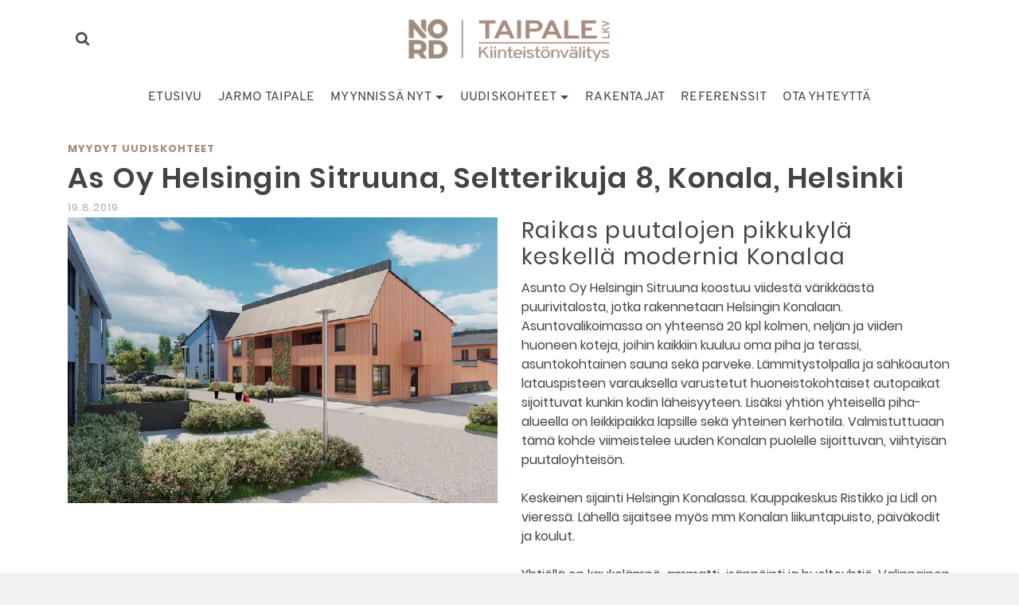

--- FILE ---
content_type: text/html; charset=UTF-8
request_url: https://taipalelkv.fi/as-oy-helsingin-sitruuna-seltterikuja-8-konala-helsinki/
body_size: 17168
content:
<!DOCTYPE html>
<html class="no-js" dir="ltr" lang="fi" itemtype="https://schema.org/Blog" itemscope>
<head>
	<meta charset="UTF-8">
	<link rel="profile" href="https://gmpg.org/xfn/11">
	<meta name="viewport" content="width=device-width, initial-scale=1.0">
	<meta http-equiv="X-UA-Compatible" content="IE=edge">
	<script>(function(html){html.className = html.className.replace(/\bno-js\b/,'js')})(document.documentElement);</script>
<title>As Oy Helsingin Sitruuna, Seltterikuja 8, Konala, Helsinki | Kiinteistönvälitys Taipale LKV</title>
	<style>img:is([sizes="auto" i], [sizes^="auto," i]) { contain-intrinsic-size: 3000px 1500px }</style>
	
		<!-- All in One SEO 4.9.3 - aioseo.com -->
	<meta name="description" content="Yhtiö koostuu viidestä värikkäästä puurivitalosta, jotka rakennetaan Helsingin Konalaan. Kauppakeskus Ristikko ja Lidl on vieressä." />
	<meta name="robots" content="max-image-preview:large" />
	<meta name="author" content="Anu"/>
	<meta name="keywords" content="helsinki,konala,rivitalo" />
	<link rel="canonical" href="https://taipalelkv.fi/as-oy-helsingin-sitruuna-seltterikuja-8-konala-helsinki/" />
	<meta name="generator" content="All in One SEO (AIOSEO) 4.9.3" />
		<meta property="og:locale" content="fi_FI" />
		<meta property="og:site_name" content="Kiinteistönvälitys Taipale LKV | Vastuullista välittämistä" />
		<meta property="og:type" content="article" />
		<meta property="og:title" content="As Oy Helsingin Sitruuna, Seltterikuja 8, Konala, Helsinki | Kiinteistönvälitys Taipale LKV" />
		<meta property="og:description" content="Yhtiö koostuu viidestä värikkäästä puurivitalosta, jotka rakennetaan Helsingin Konalaan. Kauppakeskus Ristikko ja Lidl on vieressä." />
		<meta property="og:url" content="https://taipalelkv.fi/as-oy-helsingin-sitruuna-seltterikuja-8-konala-helsinki/" />
		<meta property="og:image" content="https://taipalelkv.fi/wp-content/uploads/2019/08/sitruuna-ak.jpg" />
		<meta property="og:image:secure_url" content="https://taipalelkv.fi/wp-content/uploads/2019/08/sitruuna-ak.jpg" />
		<meta property="og:image:width" content="800" />
		<meta property="og:image:height" content="532" />
		<meta property="article:published_time" content="2019-08-19T10:11:24+00:00" />
		<meta property="article:modified_time" content="2021-09-21T11:32:48+00:00" />
		<meta name="twitter:card" content="summary" />
		<meta name="twitter:title" content="As Oy Helsingin Sitruuna, Seltterikuja 8, Konala, Helsinki | Kiinteistönvälitys Taipale LKV" />
		<meta name="twitter:description" content="Yhtiö koostuu viidestä värikkäästä puurivitalosta, jotka rakennetaan Helsingin Konalaan. Kauppakeskus Ristikko ja Lidl on vieressä." />
		<meta name="twitter:image" content="https://taipalelkv.fi/wp-content/uploads/2019/08/sitruuna-ak.jpg" />
		<script type="application/ld+json" class="aioseo-schema">
			{"@context":"https:\/\/schema.org","@graph":[{"@type":"Article","@id":"https:\/\/taipalelkv.fi\/as-oy-helsingin-sitruuna-seltterikuja-8-konala-helsinki\/#article","name":"As Oy Helsingin Sitruuna, Seltterikuja 8, Konala, Helsinki | Kiinteist\u00f6nv\u00e4litys Taipale LKV","headline":"As Oy Helsingin Sitruuna, Seltterikuja 8, Konala, Helsinki","author":{"@id":"https:\/\/taipalelkv.fi\/author\/taipadm2\/#author"},"publisher":{"@id":"https:\/\/taipalelkv.fi\/#organization"},"image":{"@type":"ImageObject","url":"https:\/\/taipalelkv.fi\/wp-content\/uploads\/2019\/08\/sitruuna-ak.jpg","width":800,"height":532,"caption":"As Oy Helsingin Sitruuna Konala Helsinki"},"datePublished":"2019-08-19T13:11:24+03:00","dateModified":"2021-09-21T14:32:48+03:00","inLanguage":"fi","mainEntityOfPage":{"@id":"https:\/\/taipalelkv.fi\/as-oy-helsingin-sitruuna-seltterikuja-8-konala-helsinki\/#webpage"},"isPartOf":{"@id":"https:\/\/taipalelkv.fi\/as-oy-helsingin-sitruuna-seltterikuja-8-konala-helsinki\/#webpage"},"articleSection":"Myydyt uudiskohteet, helsinki, konala, rivitalo"},{"@type":"BreadcrumbList","@id":"https:\/\/taipalelkv.fi\/as-oy-helsingin-sitruuna-seltterikuja-8-konala-helsinki\/#breadcrumblist","itemListElement":[{"@type":"ListItem","@id":"https:\/\/taipalelkv.fi#listItem","position":1,"name":"Home","item":"https:\/\/taipalelkv.fi","nextItem":{"@type":"ListItem","@id":"https:\/\/taipalelkv.fi\/category\/myydyt_uudiskohteet\/#listItem","name":"Myydyt uudiskohteet"}},{"@type":"ListItem","@id":"https:\/\/taipalelkv.fi\/category\/myydyt_uudiskohteet\/#listItem","position":2,"name":"Myydyt uudiskohteet","item":"https:\/\/taipalelkv.fi\/category\/myydyt_uudiskohteet\/","nextItem":{"@type":"ListItem","@id":"https:\/\/taipalelkv.fi\/as-oy-helsingin-sitruuna-seltterikuja-8-konala-helsinki\/#listItem","name":"As Oy Helsingin Sitruuna, Seltterikuja 8, Konala, Helsinki"},"previousItem":{"@type":"ListItem","@id":"https:\/\/taipalelkv.fi#listItem","name":"Home"}},{"@type":"ListItem","@id":"https:\/\/taipalelkv.fi\/as-oy-helsingin-sitruuna-seltterikuja-8-konala-helsinki\/#listItem","position":3,"name":"As Oy Helsingin Sitruuna, Seltterikuja 8, Konala, Helsinki","previousItem":{"@type":"ListItem","@id":"https:\/\/taipalelkv.fi\/category\/myydyt_uudiskohteet\/#listItem","name":"Myydyt uudiskohteet"}}]},{"@type":"Organization","@id":"https:\/\/taipalelkv.fi\/#organization","name":"Taipale LKV Oy I HUOM!","description":"Vastuullista v\u00e4litt\u00e4mist\u00e4","url":"https:\/\/taipalelkv.fi\/","telephone":"+358408297171","logo":{"@type":"ImageObject","url":"https:\/\/taipalelkv.fi\/wp-content\/uploads\/2017\/10\/Huom_Taipale_mv_600px.png","@id":"https:\/\/taipalelkv.fi\/as-oy-helsingin-sitruuna-seltterikuja-8-konala-helsinki\/#organizationLogo"},"image":{"@id":"https:\/\/taipalelkv.fi\/as-oy-helsingin-sitruuna-seltterikuja-8-konala-helsinki\/#organizationLogo"}},{"@type":"Person","@id":"https:\/\/taipalelkv.fi\/author\/taipadm2\/#author","url":"https:\/\/taipalelkv.fi\/author\/taipadm2\/","name":"Anu","image":{"@type":"ImageObject","@id":"https:\/\/taipalelkv.fi\/as-oy-helsingin-sitruuna-seltterikuja-8-konala-helsinki\/#authorImage","url":"https:\/\/secure.gravatar.com\/avatar\/6c117ad635fc3e142e6e984ef0498004?s=96&d=mm&r=g","width":96,"height":96,"caption":"Anu"}},{"@type":"WebPage","@id":"https:\/\/taipalelkv.fi\/as-oy-helsingin-sitruuna-seltterikuja-8-konala-helsinki\/#webpage","url":"https:\/\/taipalelkv.fi\/as-oy-helsingin-sitruuna-seltterikuja-8-konala-helsinki\/","name":"As Oy Helsingin Sitruuna, Seltterikuja 8, Konala, Helsinki | Kiinteist\u00f6nv\u00e4litys Taipale LKV","description":"Yhti\u00f6 koostuu viidest\u00e4 v\u00e4rikk\u00e4\u00e4st\u00e4 puurivitalosta, jotka rakennetaan Helsingin Konalaan. Kauppakeskus Ristikko ja Lidl on vieress\u00e4.","inLanguage":"fi","isPartOf":{"@id":"https:\/\/taipalelkv.fi\/#website"},"breadcrumb":{"@id":"https:\/\/taipalelkv.fi\/as-oy-helsingin-sitruuna-seltterikuja-8-konala-helsinki\/#breadcrumblist"},"author":{"@id":"https:\/\/taipalelkv.fi\/author\/taipadm2\/#author"},"creator":{"@id":"https:\/\/taipalelkv.fi\/author\/taipadm2\/#author"},"image":{"@type":"ImageObject","url":"https:\/\/taipalelkv.fi\/wp-content\/uploads\/2019\/08\/sitruuna-ak.jpg","@id":"https:\/\/taipalelkv.fi\/as-oy-helsingin-sitruuna-seltterikuja-8-konala-helsinki\/#mainImage","width":800,"height":532,"caption":"As Oy Helsingin Sitruuna Konala Helsinki"},"primaryImageOfPage":{"@id":"https:\/\/taipalelkv.fi\/as-oy-helsingin-sitruuna-seltterikuja-8-konala-helsinki\/#mainImage"},"datePublished":"2019-08-19T13:11:24+03:00","dateModified":"2021-09-21T14:32:48+03:00"},{"@type":"WebSite","@id":"https:\/\/taipalelkv.fi\/#website","url":"https:\/\/taipalelkv.fi\/","name":"Kiinteist\u00f6nv\u00e4litys Taipale LKV","description":"Vastuullista v\u00e4litt\u00e4mist\u00e4","inLanguage":"fi","publisher":{"@id":"https:\/\/taipalelkv.fi\/#organization"}}]}
		</script>
		<!-- All in One SEO -->

<link rel='dns-prefetch' href='//ws.sharethis.com' />
<link rel="alternate" type="application/rss+xml" title="Kiinteistönvälitys Taipale LKV &raquo; syöte" href="https://taipalelkv.fi/feed/" />
<link rel="alternate" type="application/rss+xml" title="Kiinteistönvälitys Taipale LKV &raquo; kommenttien syöte" href="https://taipalelkv.fi/comments/feed/" />
<style type="text/css" id="kt-local-fonts-css">@font-face{font-family:'Source Sans Pro';font-style:normal;font-weight:600;src:local('Source Sans Pro SemiBold'),local('SourceSansPro-SemiBold'),url(https://taipalelkv.fi/wp-content/uploads/kadence-gfonts/sourcesanspro/toadOcfmlt9b38dHJxOBGNanmHNzStikJN_FjplbBik.eot) format('embedded-opentype'),url(https://taipalelkv.fi/wp-content/uploads/kadence-gfonts/sourcesanspro/toadOcfmlt9b38dHJxOBGNNE-IuDiR70wI4zXaKqWCM.ttf) format('ttf'),url(https://taipalelkv.fi/wp-content/uploads/kadence-gfonts/sourcesanspro/toadOcfmlt9b38dHJxOBGJ6-ys_j0H4QL65VLqzI3wI.woff) format('woff'),url(https://taipalelkv.fi/wp-content/uploads/kadence-gfonts/sourcesanspro/toadOcfmlt9b38dHJxOBGCOFnW3Jk0f09zW_Yln67Ac.woff2) format('woff2');}@font-face{font-family:'Source Sans Pro';font-style:normal;font-weight:400;src:local('Source Sans Pro Regular'),local('SourceSansPro-Regular'),url(https://taipalelkv.fi/wp-content/uploads/kadence-gfonts/sourcesanspro/ODelI1aHBYDBqgeIAH2zlN0tugusXa58UbOrParLRF0.eot) format('embedded-opentype'),url(https://taipalelkv.fi/wp-content/uploads/kadence-gfonts/sourcesanspro/ODelI1aHBYDBqgeIAH2zlNzbP97U9sKh0jjxbPbfOKg.ttf) format('ttf'),url(https://taipalelkv.fi/wp-content/uploads/kadence-gfonts/sourcesanspro/ODelI1aHBYDBqgeIAH2zlBM0YzuT7MdOe03otPbuUS0.woff) format('woff'),url(https://taipalelkv.fi/wp-content/uploads/kadence-gfonts/sourcesanspro/ODelI1aHBYDBqgeIAH2zlNV_2ngZ8dMf8fLgjYEouxg.woff2) format('woff2');}@font-face{font-family:'Poppins';font-style:italic;font-weight:600;src:local('Poppins SemiBold Italic'),local('Poppins-SemiBoldItalic'),url(https://taipalelkv.fi/wp-content/uploads/kadence-gfonts/poppins/RbebACOccNN-5ixkDIVLjXZ2MAKAc2x4R1uOSeegc5U.eot) format('embedded-opentype'),url(https://taipalelkv.fi/wp-content/uploads/kadence-gfonts/poppins/RbebACOccNN-5ixkDIVLjYnF5uFdDttMLvmWuJdhhgs.ttf) format('ttf'),url(https://taipalelkv.fi/wp-content/uploads/kadence-gfonts/poppins/RbebACOccNN-5ixkDIVLjXhCUOGz7vYGh680lGh-uXM.woff) format('woff'),url(https://taipalelkv.fi/wp-content/uploads/kadence-gfonts/poppins/RbebACOccNN-5ixkDIVLjegdm0LZdjqr5-oayXSOefg.woff2) format('woff2');}@font-face{font-family:'Poppins';font-style:italic;font-weight:400;src:local('Poppins Italic'),local('Poppins-Italic'),url(https://taipalelkv.fi/wp-content/uploads/kadence-gfonts/poppins/OIUXmIOIFLVbl9IzmtMIS_Y6323mHUZFJMgTvxaG2iE.eot) format('embedded-opentype'),url(https://taipalelkv.fi/wp-content/uploads/kadence-gfonts/poppins/OIUXmIOIFLVbl9IzmtMIS6CWcynf_cDxXwCLxiixG1c.ttf) format('ttf'),url(https://taipalelkv.fi/wp-content/uploads/kadence-gfonts/poppins/OIUXmIOIFLVbl9IzmtMISz8E0i7KZn-EPnyo3HZu7kw.woff) format('woff'),url(https://taipalelkv.fi/wp-content/uploads/kadence-gfonts/poppins/OIUXmIOIFLVbl9IzmtMIS1tXRa8TVwTICgirnJhmVJw.woff2) format('woff2');}@font-face{font-family:'Poppins';font-style:italic;font-weight:700;src:local('Poppins Bold Italic'),local('Poppins-BoldItalic'),url(https://taipalelkv.fi/wp-content/uploads/kadence-gfonts/poppins/c4FPK8_hIFKoX59qcGwdCnZ2MAKAc2x4R1uOSeegc5U.eot) format('embedded-opentype'),url(https://taipalelkv.fi/wp-content/uploads/kadence-gfonts/poppins/c4FPK8_hIFKoX59qcGwdConF5uFdDttMLvmWuJdhhgs.ttf) format('ttf'),url(https://taipalelkv.fi/wp-content/uploads/kadence-gfonts/poppins/c4FPK8_hIFKoX59qcGwdCnhCUOGz7vYGh680lGh-uXM.woff) format('woff'),url(https://taipalelkv.fi/wp-content/uploads/kadence-gfonts/poppins/c4FPK8_hIFKoX59qcGwdCugdm0LZdjqr5-oayXSOefg.woff2) format('woff2');}@font-face{font-family:'Poppins';font-style:normal;font-weight:600;src:local('Poppins SemiBold'),local('Poppins-SemiBold'),url(https://taipalelkv.fi/wp-content/uploads/kadence-gfonts/poppins/zO07Oxe3SOlw0l2YX2sdIVQlYEbsez9cZjKsNMjLOwM.eot) format('embedded-opentype'),url(https://taipalelkv.fi/wp-content/uploads/kadence-gfonts/poppins/zO07Oxe3SOlw0l2YX2sdIS3USBnSvpkopQaUR-2r7iU.ttf) format('ttf'),url(https://taipalelkv.fi/wp-content/uploads/kadence-gfonts/poppins/zO07Oxe3SOlw0l2YX2sdIRsxEYwM7FgeyaSgU71cLG0.woff) format('woff'),url(https://taipalelkv.fi/wp-content/uploads/kadence-gfonts/poppins/zO07Oxe3SOlw0l2YX2sdIfk_vArhqVIZ0nv9q090hN8.woff2) format('woff2');}@font-face{font-family:'Poppins';font-style:normal;font-weight:400;src:local('Poppins Regular'),local('Poppins-Regular'),url(https://taipalelkv.fi/wp-content/uploads/kadence-gfonts/poppins/olDgTpKzK_Gc4BNFKks84g.eot) format('embedded-opentype'),url(https://taipalelkv.fi/wp-content/uploads/kadence-gfonts/poppins/TDTjCH39JjVycIF24TlO-Q.ttf) format('ttf'),url(https://taipalelkv.fi/wp-content/uploads/kadence-gfonts/poppins/SFusu2OSFiUt40t5QNWvnA.woff) format('woff'),url(https://taipalelkv.fi/wp-content/uploads/kadence-gfonts/poppins/HLBysyo0MQBO_7E-DWLwzg.woff2) format('woff2');}@font-face{font-family:'Poppins';font-style:normal;font-weight:700;src:local('Poppins Bold'),local('Poppins-Bold'),url(https://taipalelkv.fi/wp-content/uploads/kadence-gfonts/poppins/57TQ-anwthzkETEIO4jESFQlYEbsez9cZjKsNMjLOwM.eot) format('embedded-opentype'),url(https://taipalelkv.fi/wp-content/uploads/kadence-gfonts/poppins/57TQ-anwthzkETEIO4jESC3USBnSvpkopQaUR-2r7iU.ttf) format('ttf'),url(https://taipalelkv.fi/wp-content/uploads/kadence-gfonts/poppins/57TQ-anwthzkETEIO4jESBsxEYwM7FgeyaSgU71cLG0.woff) format('woff'),url(https://taipalelkv.fi/wp-content/uploads/kadence-gfonts/poppins/57TQ-anwthzkETEIO4jESPk_vArhqVIZ0nv9q090hN8.woff2) format('woff2');}@font-face{font-family:'Overpass';font-style:normal;font-weight:400;src:local('Overpass Regular'),local('Overpass-Regular'),url(https://taipalelkv.fi/wp-content/uploads/kadence-gfonts/overpass/hI6zAAvcyLByYpAnpOlcFvesZW2xOQ-xsNqO47m55DA.eot) format('embedded-opentype'),url(https://taipalelkv.fi/wp-content/uploads/kadence-gfonts/overpass/3_Ye0J8W3jOctvQCpMhdIvesZW2xOQ-xsNqO47m55DA.ttf) format('ttf'),url(https://taipalelkv.fi/wp-content/uploads/kadence-gfonts/overpass/n_MBJY8bhXgAxUcp8SMNzPesZW2xOQ-xsNqO47m55DA.woff) format('woff'),url(https://taipalelkv.fi/wp-content/uploads/kadence-gfonts/overpass/o3S9a2vetxRRO8sKA6PL0_esZW2xOQ-xsNqO47m55DA.woff2) format('woff2');}</style><script type="text/javascript">
/* <![CDATA[ */
window._wpemojiSettings = {"baseUrl":"https:\/\/s.w.org\/images\/core\/emoji\/15.0.3\/72x72\/","ext":".png","svgUrl":"https:\/\/s.w.org\/images\/core\/emoji\/15.0.3\/svg\/","svgExt":".svg","source":{"concatemoji":"https:\/\/taipalelkv.fi\/wp-includes\/js\/wp-emoji-release.min.js?ver=6.7.4"}};
/*! This file is auto-generated */
!function(i,n){var o,s,e;function c(e){try{var t={supportTests:e,timestamp:(new Date).valueOf()};sessionStorage.setItem(o,JSON.stringify(t))}catch(e){}}function p(e,t,n){e.clearRect(0,0,e.canvas.width,e.canvas.height),e.fillText(t,0,0);var t=new Uint32Array(e.getImageData(0,0,e.canvas.width,e.canvas.height).data),r=(e.clearRect(0,0,e.canvas.width,e.canvas.height),e.fillText(n,0,0),new Uint32Array(e.getImageData(0,0,e.canvas.width,e.canvas.height).data));return t.every(function(e,t){return e===r[t]})}function u(e,t,n){switch(t){case"flag":return n(e,"\ud83c\udff3\ufe0f\u200d\u26a7\ufe0f","\ud83c\udff3\ufe0f\u200b\u26a7\ufe0f")?!1:!n(e,"\ud83c\uddfa\ud83c\uddf3","\ud83c\uddfa\u200b\ud83c\uddf3")&&!n(e,"\ud83c\udff4\udb40\udc67\udb40\udc62\udb40\udc65\udb40\udc6e\udb40\udc67\udb40\udc7f","\ud83c\udff4\u200b\udb40\udc67\u200b\udb40\udc62\u200b\udb40\udc65\u200b\udb40\udc6e\u200b\udb40\udc67\u200b\udb40\udc7f");case"emoji":return!n(e,"\ud83d\udc26\u200d\u2b1b","\ud83d\udc26\u200b\u2b1b")}return!1}function f(e,t,n){var r="undefined"!=typeof WorkerGlobalScope&&self instanceof WorkerGlobalScope?new OffscreenCanvas(300,150):i.createElement("canvas"),a=r.getContext("2d",{willReadFrequently:!0}),o=(a.textBaseline="top",a.font="600 32px Arial",{});return e.forEach(function(e){o[e]=t(a,e,n)}),o}function t(e){var t=i.createElement("script");t.src=e,t.defer=!0,i.head.appendChild(t)}"undefined"!=typeof Promise&&(o="wpEmojiSettingsSupports",s=["flag","emoji"],n.supports={everything:!0,everythingExceptFlag:!0},e=new Promise(function(e){i.addEventListener("DOMContentLoaded",e,{once:!0})}),new Promise(function(t){var n=function(){try{var e=JSON.parse(sessionStorage.getItem(o));if("object"==typeof e&&"number"==typeof e.timestamp&&(new Date).valueOf()<e.timestamp+604800&&"object"==typeof e.supportTests)return e.supportTests}catch(e){}return null}();if(!n){if("undefined"!=typeof Worker&&"undefined"!=typeof OffscreenCanvas&&"undefined"!=typeof URL&&URL.createObjectURL&&"undefined"!=typeof Blob)try{var e="postMessage("+f.toString()+"("+[JSON.stringify(s),u.toString(),p.toString()].join(",")+"));",r=new Blob([e],{type:"text/javascript"}),a=new Worker(URL.createObjectURL(r),{name:"wpTestEmojiSupports"});return void(a.onmessage=function(e){c(n=e.data),a.terminate(),t(n)})}catch(e){}c(n=f(s,u,p))}t(n)}).then(function(e){for(var t in e)n.supports[t]=e[t],n.supports.everything=n.supports.everything&&n.supports[t],"flag"!==t&&(n.supports.everythingExceptFlag=n.supports.everythingExceptFlag&&n.supports[t]);n.supports.everythingExceptFlag=n.supports.everythingExceptFlag&&!n.supports.flag,n.DOMReady=!1,n.readyCallback=function(){n.DOMReady=!0}}).then(function(){return e}).then(function(){var e;n.supports.everything||(n.readyCallback(),(e=n.source||{}).concatemoji?t(e.concatemoji):e.wpemoji&&e.twemoji&&(t(e.twemoji),t(e.wpemoji)))}))}((window,document),window._wpemojiSettings);
/* ]]> */
</script>

<style id='wp-emoji-styles-inline-css' type='text/css'>

	img.wp-smiley, img.emoji {
		display: inline !important;
		border: none !important;
		box-shadow: none !important;
		height: 1em !important;
		width: 1em !important;
		margin: 0 0.07em !important;
		vertical-align: -0.1em !important;
		background: none !important;
		padding: 0 !important;
	}
</style>
<link rel='stylesheet' id='wp-block-library-css' href='https://taipalelkv.fi/wp-includes/css/dist/block-library/style.min.css?ver=6.7.4' type='text/css' media='all' />
<link rel='stylesheet' id='aioseo/css/src/vue/standalone/blocks/table-of-contents/global.scss-css' href='https://taipalelkv.fi/wp-content/plugins/all-in-one-seo-pack/dist/Lite/assets/css/table-of-contents/global.e90f6d47.css?ver=4.9.3' type='text/css' media='all' />
<style id='classic-theme-styles-inline-css' type='text/css'>
/*! This file is auto-generated */
.wp-block-button__link{color:#fff;background-color:#32373c;border-radius:9999px;box-shadow:none;text-decoration:none;padding:calc(.667em + 2px) calc(1.333em + 2px);font-size:1.125em}.wp-block-file__button{background:#32373c;color:#fff;text-decoration:none}
</style>
<style id='global-styles-inline-css' type='text/css'>
:root{--wp--preset--aspect-ratio--square: 1;--wp--preset--aspect-ratio--4-3: 4/3;--wp--preset--aspect-ratio--3-4: 3/4;--wp--preset--aspect-ratio--3-2: 3/2;--wp--preset--aspect-ratio--2-3: 2/3;--wp--preset--aspect-ratio--16-9: 16/9;--wp--preset--aspect-ratio--9-16: 9/16;--wp--preset--color--black: #000;--wp--preset--color--cyan-bluish-gray: #abb8c3;--wp--preset--color--white: #fff;--wp--preset--color--pale-pink: #f78da7;--wp--preset--color--vivid-red: #cf2e2e;--wp--preset--color--luminous-vivid-orange: #ff6900;--wp--preset--color--luminous-vivid-amber: #fcb900;--wp--preset--color--light-green-cyan: #7bdcb5;--wp--preset--color--vivid-green-cyan: #00d084;--wp--preset--color--pale-cyan-blue: #8ed1fc;--wp--preset--color--vivid-cyan-blue: #0693e3;--wp--preset--color--vivid-purple: #9b51e0;--wp--preset--color--ascend-primary: #9f8c7e;--wp--preset--color--ascend-primary-light: #b3a092;--wp--preset--color--very-light-gray: #eee;--wp--preset--color--very-dark-gray: #444;--wp--preset--gradient--vivid-cyan-blue-to-vivid-purple: linear-gradient(135deg,rgba(6,147,227,1) 0%,rgb(155,81,224) 100%);--wp--preset--gradient--light-green-cyan-to-vivid-green-cyan: linear-gradient(135deg,rgb(122,220,180) 0%,rgb(0,208,130) 100%);--wp--preset--gradient--luminous-vivid-amber-to-luminous-vivid-orange: linear-gradient(135deg,rgba(252,185,0,1) 0%,rgba(255,105,0,1) 100%);--wp--preset--gradient--luminous-vivid-orange-to-vivid-red: linear-gradient(135deg,rgba(255,105,0,1) 0%,rgb(207,46,46) 100%);--wp--preset--gradient--very-light-gray-to-cyan-bluish-gray: linear-gradient(135deg,rgb(238,238,238) 0%,rgb(169,184,195) 100%);--wp--preset--gradient--cool-to-warm-spectrum: linear-gradient(135deg,rgb(74,234,220) 0%,rgb(151,120,209) 20%,rgb(207,42,186) 40%,rgb(238,44,130) 60%,rgb(251,105,98) 80%,rgb(254,248,76) 100%);--wp--preset--gradient--blush-light-purple: linear-gradient(135deg,rgb(255,206,236) 0%,rgb(152,150,240) 100%);--wp--preset--gradient--blush-bordeaux: linear-gradient(135deg,rgb(254,205,165) 0%,rgb(254,45,45) 50%,rgb(107,0,62) 100%);--wp--preset--gradient--luminous-dusk: linear-gradient(135deg,rgb(255,203,112) 0%,rgb(199,81,192) 50%,rgb(65,88,208) 100%);--wp--preset--gradient--pale-ocean: linear-gradient(135deg,rgb(255,245,203) 0%,rgb(182,227,212) 50%,rgb(51,167,181) 100%);--wp--preset--gradient--electric-grass: linear-gradient(135deg,rgb(202,248,128) 0%,rgb(113,206,126) 100%);--wp--preset--gradient--midnight: linear-gradient(135deg,rgb(2,3,129) 0%,rgb(40,116,252) 100%);--wp--preset--font-size--small: 13px;--wp--preset--font-size--medium: 20px;--wp--preset--font-size--large: 36px;--wp--preset--font-size--x-large: 42px;--wp--preset--spacing--20: 0.44rem;--wp--preset--spacing--30: 0.67rem;--wp--preset--spacing--40: 1rem;--wp--preset--spacing--50: 1.5rem;--wp--preset--spacing--60: 2.25rem;--wp--preset--spacing--70: 3.38rem;--wp--preset--spacing--80: 5.06rem;--wp--preset--shadow--natural: 6px 6px 9px rgba(0, 0, 0, 0.2);--wp--preset--shadow--deep: 12px 12px 50px rgba(0, 0, 0, 0.4);--wp--preset--shadow--sharp: 6px 6px 0px rgba(0, 0, 0, 0.2);--wp--preset--shadow--outlined: 6px 6px 0px -3px rgba(255, 255, 255, 1), 6px 6px rgba(0, 0, 0, 1);--wp--preset--shadow--crisp: 6px 6px 0px rgba(0, 0, 0, 1);}:where(.is-layout-flex){gap: 0.5em;}:where(.is-layout-grid){gap: 0.5em;}body .is-layout-flex{display: flex;}.is-layout-flex{flex-wrap: wrap;align-items: center;}.is-layout-flex > :is(*, div){margin: 0;}body .is-layout-grid{display: grid;}.is-layout-grid > :is(*, div){margin: 0;}:where(.wp-block-columns.is-layout-flex){gap: 2em;}:where(.wp-block-columns.is-layout-grid){gap: 2em;}:where(.wp-block-post-template.is-layout-flex){gap: 1.25em;}:where(.wp-block-post-template.is-layout-grid){gap: 1.25em;}.has-black-color{color: var(--wp--preset--color--black) !important;}.has-cyan-bluish-gray-color{color: var(--wp--preset--color--cyan-bluish-gray) !important;}.has-white-color{color: var(--wp--preset--color--white) !important;}.has-pale-pink-color{color: var(--wp--preset--color--pale-pink) !important;}.has-vivid-red-color{color: var(--wp--preset--color--vivid-red) !important;}.has-luminous-vivid-orange-color{color: var(--wp--preset--color--luminous-vivid-orange) !important;}.has-luminous-vivid-amber-color{color: var(--wp--preset--color--luminous-vivid-amber) !important;}.has-light-green-cyan-color{color: var(--wp--preset--color--light-green-cyan) !important;}.has-vivid-green-cyan-color{color: var(--wp--preset--color--vivid-green-cyan) !important;}.has-pale-cyan-blue-color{color: var(--wp--preset--color--pale-cyan-blue) !important;}.has-vivid-cyan-blue-color{color: var(--wp--preset--color--vivid-cyan-blue) !important;}.has-vivid-purple-color{color: var(--wp--preset--color--vivid-purple) !important;}.has-black-background-color{background-color: var(--wp--preset--color--black) !important;}.has-cyan-bluish-gray-background-color{background-color: var(--wp--preset--color--cyan-bluish-gray) !important;}.has-white-background-color{background-color: var(--wp--preset--color--white) !important;}.has-pale-pink-background-color{background-color: var(--wp--preset--color--pale-pink) !important;}.has-vivid-red-background-color{background-color: var(--wp--preset--color--vivid-red) !important;}.has-luminous-vivid-orange-background-color{background-color: var(--wp--preset--color--luminous-vivid-orange) !important;}.has-luminous-vivid-amber-background-color{background-color: var(--wp--preset--color--luminous-vivid-amber) !important;}.has-light-green-cyan-background-color{background-color: var(--wp--preset--color--light-green-cyan) !important;}.has-vivid-green-cyan-background-color{background-color: var(--wp--preset--color--vivid-green-cyan) !important;}.has-pale-cyan-blue-background-color{background-color: var(--wp--preset--color--pale-cyan-blue) !important;}.has-vivid-cyan-blue-background-color{background-color: var(--wp--preset--color--vivid-cyan-blue) !important;}.has-vivid-purple-background-color{background-color: var(--wp--preset--color--vivid-purple) !important;}.has-black-border-color{border-color: var(--wp--preset--color--black) !important;}.has-cyan-bluish-gray-border-color{border-color: var(--wp--preset--color--cyan-bluish-gray) !important;}.has-white-border-color{border-color: var(--wp--preset--color--white) !important;}.has-pale-pink-border-color{border-color: var(--wp--preset--color--pale-pink) !important;}.has-vivid-red-border-color{border-color: var(--wp--preset--color--vivid-red) !important;}.has-luminous-vivid-orange-border-color{border-color: var(--wp--preset--color--luminous-vivid-orange) !important;}.has-luminous-vivid-amber-border-color{border-color: var(--wp--preset--color--luminous-vivid-amber) !important;}.has-light-green-cyan-border-color{border-color: var(--wp--preset--color--light-green-cyan) !important;}.has-vivid-green-cyan-border-color{border-color: var(--wp--preset--color--vivid-green-cyan) !important;}.has-pale-cyan-blue-border-color{border-color: var(--wp--preset--color--pale-cyan-blue) !important;}.has-vivid-cyan-blue-border-color{border-color: var(--wp--preset--color--vivid-cyan-blue) !important;}.has-vivid-purple-border-color{border-color: var(--wp--preset--color--vivid-purple) !important;}.has-vivid-cyan-blue-to-vivid-purple-gradient-background{background: var(--wp--preset--gradient--vivid-cyan-blue-to-vivid-purple) !important;}.has-light-green-cyan-to-vivid-green-cyan-gradient-background{background: var(--wp--preset--gradient--light-green-cyan-to-vivid-green-cyan) !important;}.has-luminous-vivid-amber-to-luminous-vivid-orange-gradient-background{background: var(--wp--preset--gradient--luminous-vivid-amber-to-luminous-vivid-orange) !important;}.has-luminous-vivid-orange-to-vivid-red-gradient-background{background: var(--wp--preset--gradient--luminous-vivid-orange-to-vivid-red) !important;}.has-very-light-gray-to-cyan-bluish-gray-gradient-background{background: var(--wp--preset--gradient--very-light-gray-to-cyan-bluish-gray) !important;}.has-cool-to-warm-spectrum-gradient-background{background: var(--wp--preset--gradient--cool-to-warm-spectrum) !important;}.has-blush-light-purple-gradient-background{background: var(--wp--preset--gradient--blush-light-purple) !important;}.has-blush-bordeaux-gradient-background{background: var(--wp--preset--gradient--blush-bordeaux) !important;}.has-luminous-dusk-gradient-background{background: var(--wp--preset--gradient--luminous-dusk) !important;}.has-pale-ocean-gradient-background{background: var(--wp--preset--gradient--pale-ocean) !important;}.has-electric-grass-gradient-background{background: var(--wp--preset--gradient--electric-grass) !important;}.has-midnight-gradient-background{background: var(--wp--preset--gradient--midnight) !important;}.has-small-font-size{font-size: var(--wp--preset--font-size--small) !important;}.has-medium-font-size{font-size: var(--wp--preset--font-size--medium) !important;}.has-large-font-size{font-size: var(--wp--preset--font-size--large) !important;}.has-x-large-font-size{font-size: var(--wp--preset--font-size--x-large) !important;}
:where(.wp-block-post-template.is-layout-flex){gap: 1.25em;}:where(.wp-block-post-template.is-layout-grid){gap: 1.25em;}
:where(.wp-block-columns.is-layout-flex){gap: 2em;}:where(.wp-block-columns.is-layout-grid){gap: 2em;}
:root :where(.wp-block-pullquote){font-size: 1.5em;line-height: 1.6;}
</style>
<link rel='stylesheet' id='contact-form-7-css' href='https://taipalelkv.fi/wp-content/plugins/contact-form-7/includes/css/styles.css?ver=6.1.4' type='text/css' media='all' />
<link rel='stylesheet' id='siteorigin-panels-front-css' href='https://taipalelkv.fi/wp-content/plugins/siteorigin-panels/css/front-flex.min.css?ver=2.33.5' type='text/css' media='all' />
<!--[if lt IE]>
<link rel='stylesheet' id='ascend_ie_fallback-css' href='https://taipalelkv.fi/wp-content/themes/ascend_premium/assets/css/ie_fallback.css?ver=1.9.32' type='text/css' media='all' />
<![endif]-->
<link rel='stylesheet' id='ascend_main-css' href='https://taipalelkv.fi/wp-content/themes/ascend_premium/assets/css/ascend.css?ver=1.9.32' type='text/css' media='all' />
<link rel='stylesheet' id='ascend_posttype-css' href='https://taipalelkv.fi/wp-content/themes/ascend_premium/assets/css/ascend_posttype.css?ver=1.9.32' type='text/css' media='all' />
<link rel='stylesheet' id='ascend_pb-css' href='https://taipalelkv.fi/wp-content/themes/ascend_premium/assets/css/ascend_pb.css?ver=1.9.32' type='text/css' media='all' />
<link rel='stylesheet' id='ascend_icons-css' href='https://taipalelkv.fi/wp-content/themes/ascend_premium/assets/css/ascend_icons.css?ver=1.9.32' type='text/css' media='all' />
<link rel='stylesheet' id='kadence_child-css' href='https://taipalelkv.fi/wp-content/themes/ascend_premium_child/style.css?ver=1.0' type='text/css' media='all' />
<script type="text/javascript" src="https://taipalelkv.fi/wp-includes/js/tinymce/tinymce.min.js?ver=49110-20201110" id="wp-tinymce-root-js"></script>
<script type="text/javascript" src="https://taipalelkv.fi/wp-includes/js/tinymce/plugins/compat3x/plugin.min.js?ver=49110-20201110" id="wp-tinymce-js"></script>
<script type="text/javascript" src="https://taipalelkv.fi/wp-includes/js/jquery/jquery.min.js?ver=3.7.1" id="jquery-core-js"></script>
<script type="text/javascript" src="https://taipalelkv.fi/wp-includes/js/jquery/jquery-migrate.min.js?ver=3.4.1" id="jquery-migrate-js"></script>
<script id='st_insights_js' type="text/javascript" src="https://ws.sharethis.com/button/st_insights.js?publisher=4d48b7c5-0ae3-43d4-bfbe-3ff8c17a8ae6&amp;product=simpleshare&amp;ver=8.5.3" id="ssba-sharethis-js"></script>
<!--[if lt IE 9]>
<script type="text/javascript" src="https://taipalelkv.fi/wp-content/themes/ascend_premium/assets/js/vendor/html5shiv.min.js?ver=6.7.4" id="ascend-html5shiv-js"></script>
<![endif]-->
<!--[if lt IE 9]>
<script type="text/javascript" src="https://taipalelkv.fi/wp-content/themes/ascend_premium/assets/js/vendor/respond.min.js?ver=6.7.4" id="ascend-respond-js"></script>
<![endif]-->
<script type="text/javascript" src="https://taipalelkv.fi/wp-content/themes/ascend_premium/assets/js/vendor/custom-modernizer-min.js?ver=1.9.32" id="modernizrc-js"></script>
<link rel="https://api.w.org/" href="https://taipalelkv.fi/wp-json/" /><link rel="alternate" title="JSON" type="application/json" href="https://taipalelkv.fi/wp-json/wp/v2/posts/978" /><link rel="EditURI" type="application/rsd+xml" title="RSD" href="https://taipalelkv.fi/xmlrpc.php?rsd" />
<meta name="generator" content="WordPress 6.7.4" />
<link rel='shortlink' href='https://taipalelkv.fi/?p=978' />
<link rel="alternate" title="oEmbed (JSON)" type="application/json+oembed" href="https://taipalelkv.fi/wp-json/oembed/1.0/embed?url=https%3A%2F%2Ftaipalelkv.fi%2Fas-oy-helsingin-sitruuna-seltterikuja-8-konala-helsinki%2F" />
<link rel="alternate" title="oEmbed (XML)" type="text/xml+oembed" href="https://taipalelkv.fi/wp-json/oembed/1.0/embed?url=https%3A%2F%2Ftaipalelkv.fi%2Fas-oy-helsingin-sitruuna-seltterikuja-8-konala-helsinki%2F&#038;format=xml" />
<script type="text/javascript">var light_error = "The image could not be loaded.", light_of = "%curr% / %total%";</script><style type="text/css" id="kt-custom-css">a, .primary-color, .postlist article .entry-content a.more-link:hover,.widget_price_filter .price_slider_amount .button, .product .product_meta a:hover, .star-rating, .above-footer-widgets a:not(.button):hover, .sidebar a:not(.button):hover, .elementor-widget-sidebar a:not(.button):hover, .footerclass a:hover, .posttags a:hover, .tagcloud a:hover, .kt_bc_nomargin #kadbreadcrumbs a:hover, #kadbreadcrumbs a:hover, .wp-pagenavi a:hover, .woocommerce-pagination ul.page-numbers li a:hover, .woocommerce-pagination ul.page-numbers li span:hover, .has-ascend-primary-color {color:#9f8c7e;} .comment-content a:not(.button):hover, .entry-content p a:not(.button):not(.select2-choice):not([data-rel="lightbox"]):hover, .kt_product_toggle_outer .toggle_grid:hover, .kt_product_toggle_outer .toggle_list:hover, .kt_product_toggle_outer .toggle_grid.toggle_active, .kt_product_toggle_outer .toggle_list.toggle_active, .product .product_meta a, .product .woocommerce-tabs .wc-tabs > li.active > a, .product .woocommerce-tabs .wc-tabs > li.active > a:hover, .product .woocommerce-tabs .wc-tabs > li.active > a:focus, #payment ul.wc_payment_methods li.wc_payment_method input[type=radio]:first-child:checked+label, .kt-woo-account-nav .woocommerce-MyAccount-navigation ul li.is-active a, a.added_to_cart, .widget_pages ul li.kt-drop-toggle > .kt-toggle-sub, .widget_categories ul li.kt-drop-toggle > .kt-toggle-sub, .widget_product_categories ul li.kt-drop-toggle > .kt-toggle-sub, .widget_recent_entries ul li a:hover ~ .kt-toggle-sub, .widget_recent_comments ul li a:hover ~ .kt-toggle-sub, .widget_archive ul li a:hover ~ .kt-toggle-sub, .widget_pages ul li a:hover ~ .kt-toggle-sub, .widget_categories ul li a:hover ~ .kt-toggle-sub, .widget_meta ul li a:hover ~ .kt-toggle-sub, .widget_product_categories ul li a:hover ~ .kt-toggle-sub,.kt-tabs.kt-tabs-style2 > li > a:hover, .kt-tabs > li.active > a, .kt-tabs > li.active > a:hover, .kt-tabs > li.active > a:focus, .kt_bc_nomargin #kadbreadcrumbs a:hover, #kadbreadcrumbs a:hover, .footerclass .menu li a:hover, .widget_recent_entries ul li a:hover, .posttags a:hover, .tagcloud a:hover,.widget_recent_comments ul li a:hover, .widget_archive ul li a:hover, .widget_pages ul li a:hover, .widget_categories ul li a:hover, .widget_meta ul li a:hover, .widget_product_categories ul li a:hover, .box-icon-item .icon-container .icon-left-highlight,.box-icon-item .icon-container .icon-right-highlight, .widget_pages ul li.current-cat > a, .widget_categories ul li.current-cat > a, .widget_product_categories ul li.current-cat > a, #payment ul.wc_payment_methods li.wc_payment_method input[type=radio]:first-child:checked + label:before, .wp-pagenavi .current, .wp-pagenavi a:hover, .kt-mobile-header-toggle .kt-extras-label.header-underscore-icon, .woocommerce-pagination ul.page-numbers li a.current, .woocommerce-pagination ul.page-numbers li span.current, .woocommerce-pagination ul.page-numbers li a:hover, .woocommerce-pagination ul.page-numbers li span:hover, .widget_layered_nav ul li.chosen a, .widget_layered_nav_filters ul li a, .widget_rating_filter ul li.chosen a, .variations .kad_radio_variations label.selectedValue, .variations .kad_radio_variations label:hover{border-color:#9f8c7e;} .kt-header-extras span.kt-cart-total, .btn, .button, .submit, button, input[type="submit"], .portfolio-loop-image-container .portfolio-hover-item .portfolio-overlay-color, .kt_product_toggle_outer .toggle_grid.toggle_active, .kt_product_toggle_outer .toggle_list.toggle_active, .product .woocommerce-tabs .wc-tabs > li.active > a, .product .woocommerce-tabs .wc-tabs > li.active > a:hover, .product .woocommerce-tabs .wc-tabs > li.active > a:focus, .product .woocommerce-tabs .wc-tabs:before, .woocommerce-info, .woocommerce-message, .woocommerce-noreviews, p.no-comments, .widget_pages ul li ul li.current-cat > a:before, .widget_categories ul li ul li.current-cat > a:before, .widget_product_categories ul li ul li.current-cat > a:before, .widget_pages ul li ul li a:hover:before, .widget_categories ul li ul li a:hover:before, .widget_product_categories ul li ul li a:hover:before, .kadence_recent_posts a.posts_widget_readmore:hover:before, .kt-accordion > .panel h5:after, .kt-tabs:before, .image_menu_overlay, .kadence_social_widget a:hover, .kt-tabs > li.active > a, .kt-tabs > li.active > a:hover, .kt-tabs > li.active > a:focus, .widget_pages ul li.current-cat > .count, .widget_categories ul li.current-cat > .count, .widget_product_categories ul li.current-cat > .count, .widget_recent_entries ul li a:hover ~ .count, .widget_recent_comments ul li a:hover ~ .count, .widget_archive ul li a:hover ~ .count, .widget_pages ul li a:hover ~ .count, .widget_categories ul li a:hover ~ .count, .widget_meta ul li a:hover ~ .count, .widget_product_categories ul li a:hover ~ .count, #payment ul.wc_payment_methods li.wc_payment_method input[type=radio]:first-child:checked + label:before, .select2-results .select2-highlighted, .wp-pagenavi .current, .kt-header-extras span.kt-cart-total, .kt-mobile-header-toggle span.kt-cart-total, .woocommerce-pagination ul.page-numbers li a.current, .woocommerce-pagination ul.page-numbers li span.current,.widget_price_filter .ui-slider .ui-slider-handle, .widget_layered_nav ul li.chosen span.count, .widget_layered_nav_filters ul li span.count, .variations .kad_radio_variations label.selectedValue, .box-icon-item .menu-icon-read-more .read-more-highlight, .select2-container--default .select2-results__option--highlighted[aria-selected], p.demo_store, .has-ascend-primary-background-color {background:#9f8c7e;}@media (max-width: 767px){.filter-set li a.selected {background:#9f8c7e;}} .has-ascend-primary-light-color {color:#b3a092} .has-ascend-primary-light-background-color{ background-color: #b3a092}.kad-header-height {height:100px;}.kt-header-position-above .header-sidewidth {width:38%;} .kt-header-position-above .header-logo-width {width:24%;}.kad-topbar-height {min-height:36px;}.kad-mobile-header-height {height:90px;}body.trans-header div:not(.is-sticky)>.headerclass-outer div:not(.is-sticky)>.kad-header-topbar-primary-outer div:not(.is-sticky)>.headerclass, body.trans-header div:not(.is-sticky)>.mobile-headerclass {background: rgba(255,255,255,0.6);}body.trans-header div:not(.is-sticky)>.headerclass-outer div:not(.is-sticky)>.second-navclass, body.trans-header div:not(.is-sticky)>.second-navclass {background: rgba(255,255,255,0.6);}.titleclass .entry-title{font-size:70px;}@media (max-width: 768px) {.titleclass .entry-title{font-size:30px;}}.titleclass .subtitle{font-size:40px;}@media (max-width: 768px) {.titleclass .subtitle{font-size:20px;}}.titleclass .page-header  {height:300px;}@media (max-width: 768px) {.titleclass .page-header {height:150px;}}.product_item .product_archive_title {min-height:20px;}.second-navclass .sf-menu>li:after {background:#fff;}.kt-header-extras .kadence_social_widget a, .mobile-header-container .kt-mobile-header-toggle button {color:#444;} button.mobile-navigation-toggle .kt-mnt span {background:#444;} .kt-header-extras .kadence_social_widget a:hover{color:#fff;}.pop-modal-body .kt-woo-account-nav .kad-customer-name h5, .pop-modal-body .kt-woo-account-nav a, .pop-modal-body ul.product_list_widget li a:not(.remove), .pop-modal-body ul.product_list_widget {color:#fff;} .kt-mobile-menu form.search-form input[type="search"]::-webkit-input-placeholder {color:#fff;}.kt-mobile-menu form.search-form input[type="search"]:-ms-input-placeholder {color:#fff;}.kt-mobile-menu form.search-form input[type="search"]::-moz-placeholder {color:#fff;}.page-header {text-align:center;}.kt-header-extras #kad-head-cart-popup ul a:not(.remove), .kt-header-extras #kad-head-cart-popup ul .quantity, .kt-header-extras #kad-head-cart-popup ul li.empty, .kad-header-menu-inner .kt-header-extras .kt-woo-account-nav h5, .kad-relative-vertical-content .kt-header-extras .kt-woo-account-nav h5 {color:#444;}.titleclass .entry-title, .titleclass .top-contain-title {text-transform:uppercase;}.titleclass .subtitle {text-transform:uppercase;}.kt-post-author {display:none;}.kt-post-comments {display:none;}.container-fullwidth .entry-content .aligncenter[class^=wp-block] { max-width:1140px}.titleclass h1 {
text-shadow: 3px 2px 2px #ffffff;
}
.kt-ctaw .kt-call-to-action-abovetitle, .kt-ctaw .kt-call-to-action-title, .kt-ctaw .kt-call-to-action-subtitle {
    text-shadow: 3px 3px 4px #9f8c7e;
}</style><style media="all" id="siteorigin-panels-layouts-head">/* Layout 978 */ #pgc-978-0-0 , #pgc-978-0-1 { width:50%;width:calc(50% - ( 0.5 * 30px ) ) } #pl-978 .so-panel { margin-bottom:30px } #pl-978 .so-panel:last-of-type { margin-bottom:0px } @media (max-width:780px){ #pg-978-0.panel-no-style, #pg-978-0.panel-has-style > .panel-row-style, #pg-978-0 { -webkit-flex-direction:column;-ms-flex-direction:column;flex-direction:column } #pg-978-0 > .panel-grid-cell , #pg-978-0 > .panel-row-style > .panel-grid-cell { width:100%;margin-right:0 } #pgc-978-0-0 { margin-bottom:30px } #pl-978 .panel-grid-cell { padding:0 } #pl-978 .panel-grid .panel-grid-cell-empty { display:none } #pl-978 .panel-grid .panel-grid-cell-mobile-last { margin-bottom:0px }  } </style><link rel="icon" href="https://taipalelkv.fi/wp-content/uploads/2022/06/cropped-favicon-t-2022-e1654066096716-32x32.png" sizes="32x32" />
<link rel="icon" href="https://taipalelkv.fi/wp-content/uploads/2022/06/cropped-favicon-t-2022-e1654066096716-192x192.png" sizes="192x192" />
<link rel="apple-touch-icon" href="https://taipalelkv.fi/wp-content/uploads/2022/06/cropped-favicon-t-2022-e1654066096716-180x180.png" />
<meta name="msapplication-TileImage" content="https://taipalelkv.fi/wp-content/uploads/2022/06/cropped-favicon-t-2022-e1654066096716-270x270.png" />
<style type="text/css" title="dynamic-css" class="options-output">.topbarclass{font-size:12px;}body.trans-header div:not(.is-sticky) > .headerclass-outer div:not(.is-sticky) > .kad-header-topbar-primary-outer div:not(.is-sticky) > .headerclass .nav-main ul.sf-menu > li > a, body.trans-header div:not(.is-sticky) > .headerclass-outer div:not(.is-sticky) > .kad-header-topbar-primary-outer div:not(.is-sticky) > .headerclass .kt-header-extras ul.sf-menu > li > a, body.trans-header div:not(.is-sticky) > .headerclass-outer div:not(.is-sticky) > .kad-header-topbar-primary-outer div:not(.is-sticky) > .headerclass .kt-header-extras .kt-extras-label [class*="kt-icon-"], body.trans-header div:not(.is-sticky) > .headerclass-outer div:not(.is-sticky) > .kad-header-topbar-primary-outer div:not(.is-sticky) > .headerclass .kt-header-extras .kadence_social_widget a, body.trans-header div:not(.is-sticky) > .headerclass-outer div:not(.is-sticky) > .second-navclass .sf-menu > li > a, body.trans-header div:not(.is-sticky) > .mobile-headerclass .kt-mobile-header-toggle button{color:#000000;}body.trans-header div:not(.is-sticky) > .headerclass-outer div:not(.is-sticky) > .second-navclass  .sf-menu>li:after, body.trans-header div:not(.is-sticky) > .mobile-headerclass .kt-mnt span{background:#000000;}.titleclass{background-color:#444;background-size:cover;background-position:center center;background-image:url('https://taipalelkv.fi/wp-content/uploads/2022/06/Taipale-LKV-uudiskohteet-7.jpg');}.titleclass .top-contain-title{color:#9f8c7e;}.titleclass .subtitle, .titleclass .page-header-inner #kadbreadcrumbs, .titleclass .page-header-inner #kadbreadcrumbs a{color:#ffffff;}.product_item .product_archive_title{font-family:"Source Sans Pro";text-transform:none;line-height:20px;letter-spacing:1.2;font-weight:normal;font-style:600;color:#444444;font-size:15px;}.kad-topbar-flex-item a:hover{color:#686868;}.footerclass a, .footerclass, .footerclass h4, .footerclass h3, .footerclass h5{color:#ffffff;}.footerclass a:hover{color:#686868;}.footerclass .menu li a:hover{border-color:#686868;}.footerclass, .footerclass .footer-widget-title span, body.body-style-bubbled .footerclass .footer-widget-title span{background-color:#9e9e9e;}h1, .h1class{font-family:Poppins;line-height:40px;letter-spacing:1.2px;font-weight:600;font-style:normal;color:#444444;font-size:36px;}h2, .h2class{font-family:Poppins;line-height:37px;letter-spacing:1.2px;font-weight:400;font-style:normal;color:#444444;font-size:32px;}h3{font-family:Poppins;line-height:33px;letter-spacing:1.2px;font-weight:400;font-style:normal;color:#444444;font-size:28px;}h4{font-family:Poppins;line-height:26px;letter-spacing:1.2px;font-weight:400;font-style:normal;color:#555555;font-size:20px;}h5{font-family:Poppins;line-height:24px;letter-spacing:1.2px;font-weight:normal;font-style:normal;color:#555555;font-size:18px;}.titleclass .subtitle{font-family:Poppins;letter-spacing:1.2px;font-weight:400;font-style:normal;}body{font-family:Poppins;line-height:24px;letter-spacing:0px;font-weight:400;font-style:normal;color:#444;font-size:16px;}.nav-main ul.sf-menu > li > a, .kad-header-menu-inner .kt-header-extras ul.sf-menu > li > a, .kad-header-menu-inner .kt-header-extras .kt-extras-label [class*="kt-icon-"], .kt-header-extras .sf-vertical > li > a{font-family:Overpass;text-transform:uppercase;line-height:24px;letter-spacing:.2px;font-weight:400;font-style:normal;color:#444;font-size:16px;}.nav-main ul.sf-menu > li > a:hover, .nav-main ul.sf-menu > li.sfHover > a, .kt-header-extras .sf-vertical > li > a:hover{color:#000000;}button.mobile-navigation-toggle:hover .kt-mnt span{background:#000000;}.nav-main ul.sf-menu > li.current-menu-item > a{color:#000000;}.second-navclass .sf-menu > li > a{font-family:Overpass;text-transform:none;line-height:24px;letter-spacing:.2px;font-weight:400;font-style:normal;color:#fff;font-size:18px;}.nav-main ul.sf-menu ul a, .second-navclass ul.sf-menu ul a, .kad-header-menu-inner .kt-header-extras .kt-woo-account-nav a, .kad-relative-vertical-content .kt-header-extras .kt-woo-account-nav a, .kt-header-extras p.woocommerce-mini-cart__empty-message{line-height:18px;letter-spacing:.2px;color:#444;font-size:14px;}.nav-main ul.sf-menu ul a:hover, .nav-main ul.sf-menu > li:not(.kt-lgmenu) ul li.sfHover > a, .nav-main ul.sf-menu ul li.current-menu-item > a, .second-navclass ul.sf-menu ul a:hover, .second-navclass ul.sf-menu li:not(.kt-lgmenu) ul li.sfHover > a, .second-navclass ul.sf-menu ul li.current-menu-item > a, .kad-header-menu-inner .kt-header-extras .kt-woo-account-nav a:hover, body.woocommerce-account .kad-header-menu-inner .kt-header-extras .kt-woo-account-nav li.is-active a, .kad-relative-vertical-content  .kt-header-extras .kt-woo-account-nav a:hover, body.woocommerce-account .kad-relative-vertical-content  .kt-header-extras .kt-woo-account-nav li.is-active a{color:#000000;}.kad-mobile-nav li a, .kad-mobile-nav li,.kt-mobile-menu form.search-form input[type="search"].search-field, .kt-mobile-menu form.search-form .search-submit,.mfp-slide #kt-mobile-account, .mfp-slide #kt-mobile-cart{font-family:"Source Sans Pro";text-transform:uppercase;line-height:20px;letter-spacing:.2px;font-weight:400;font-style:normal;color:#fff;font-size:16px;}</style></head>
<body class="post-template-default single single-post postid-978 single-format-standard wp-embed-responsive siteorigin-panels siteorigin-panels-before-js kad-header-position-above kt-showsub-indicator kt-no-topbar  body-style-normal none-trans-header not_ie">
		<div id="wrapper" class="container">
	<header id="kad-header-menu" class="headerclass-outer kt-header-position-above kt-header-layout-below-lg clearfix" data-sticky="header" data-shrink="1" data-start-height="100" data-shrink-height="80">
	<div class="outside-top-headerclass">
	<div class="kad-header-topbar-primary-outer">
 		<div class="outside-headerclass">
		<div class="kad-header-menu-outer headerclass">
		    <div class="kad-header-menu-inner container">
		    				        <div class="kad-header-flex kad-header-height">
			        	<div class="kad-left-header kt-header-flex-item header-sidewidth">
			        			<div class="kt-header-extras clearfix">
		<ul class="sf-menu sf-menu-normal ">
									 <li class="menu-search-icon-kt">
								<a class="kt-menu-search-btn kt-pop-modal" data-mfp-src="#kt-extras-modal-search" aria-label="Search" href="https://taipalelkv.fi/?s=">
									<span class="kt-extras-label">
										<i class="kt-icon-search"></i>									</span>
								</a>
							</li>
									</ul>
	</div>
				           	</div> <!-- Close left header-->
			            <div class="kad-center-header kt-header-flex-item header-logo-width">
			            	<div id="logo" class="logocase kad-header-height"><a class="brand logofont" href="https://taipalelkv.fi/"><img src="https://taipalelkv.fi/wp-content/uploads/2022/06/NORDLKV-TaipaleLKV-logo-300x70.png" width="300" height="70" srcset="https://taipalelkv.fi/wp-content/uploads/2022/06/NORDLKV-TaipaleLKV-logo-300x70.png 300w, https://taipalelkv.fi/wp-content/uploads/2022/06/NORDLKV-TaipaleLKV-logo.png 600w, https://taipalelkv.fi/wp-content/uploads/2022/06/NORDLKV-TaipaleLKV-logo-400x94.png 400w, https://taipalelkv.fi/wp-content/uploads/2022/06/NORDLKV-TaipaleLKV-logo-200x47.png 200w" sizes="(max-width: 300px) 100vw, 300px" class="ascend-logo" style="max-height:70px" alt="Kiinteistönvälitys Taipale LKV"></a></div>			            </div>  <!-- Close center header-->
			            <div class="kad-right-header kt-header-flex-item header-sidewidth">
			            		<div class="kt-header-extras clearfix">
		<ul class="sf-menu sf-menu-normal ">
				</ul>
	</div>
						    </div>  <!-- Close right header-->
					</div>
					<div class="menu_below_container">
					    <div class="kad-below-header kt-header-flex-item">
			            				<nav class="nav-main clearfix">
				<ul id="menu-paavalikko" class="sf-menu sf-menu-normal"><li class="menu-item menu-item-type-post_type menu-item-object-page menu-item-home menu-item-15"><a href="https://taipalelkv.fi/">Etusivu</a></li>
<li class="menu-item menu-item-type-post_type menu-item-object-page menu-item-14"><a href="https://taipalelkv.fi/jarmo-taipale/">Jarmo Taipale</a></li>
<li class="menu-item menu-item-type-post_type menu-item-object-page menu-item-has-children menu-item-39 sf-dropdown"><a href="https://taipalelkv.fi/myynnissa-nyt/">Myynnissä nyt</a>
<ul class="sub-menu sf-dropdown-menu dropdown">
	<li class="menu-item menu-item-type-post_type menu-item-object-page menu-item-158"><a href="https://taipalelkv.fi/uudiskohteet/">Uudiskohteet</a></li>
	<li class="menu-item menu-item-type-post_type menu-item-object-page menu-item-70"><a href="https://taipalelkv.fi/myynnissa-nyt/" title="Myytävät asunnot">Asunnot</a></li>
	<li class="menu-item menu-item-type-post_type menu-item-object-page menu-item-82"><a href="https://taipalelkv.fi/myynnissa-nyt/loma-asunnot/">Loma-asunnot</a></li>
	<li class="menu-item menu-item-type-post_type menu-item-object-page menu-item-107"><a href="https://taipalelkv.fi/myynnissa-nyt/autotallit-ja-varastot/">Autotallit ja varastot</a></li>
	<li class="menu-item menu-item-type-post_type menu-item-object-page menu-item-259"><a href="https://taipalelkv.fi/myynnissa-nyt/tontit/">Tontit</a></li>
</ul>
</li>
<li class="menu-item menu-item-type-post_type menu-item-object-page menu-item-has-children menu-item-38 sf-dropdown"><a href="https://taipalelkv.fi/uudiskohteet/">Uudiskohteet</a>
<ul class="sub-menu sf-dropdown-menu dropdown">
	<li class="menu-item menu-item-type-post_type menu-item-object-post menu-item-1557"><a href="https://taipalelkv.fi/as-oy-helsingin-jupiter-laurinmaenkuja-3-lassila-helsinki/" title="As Oy Helsingin Jupiter, Laurinmäenkuja 3, Lassila, Helsinki">Helsingin Jupiter, Lassila, Helsinki</a></li>
	<li class="menu-item menu-item-type-post_type menu-item-object-post menu-item-1533"><a href="https://taipalelkv.fi/as-oy-espoon-kultahoyhen-itatuulenkuja-10-c-tapiola-espoo/" title="As Oy Espoon Kultahöyhen, Itätuulenkuja 10 C, Tapiola, Espoo">Espoon Kultahöyhen, Tapiola, Espoo</a></li>
	<li class="menu-item menu-item-type-post_type menu-item-object-post menu-item-1094"><a href="https://taipalelkv.fi/as-oy-espoon-tulilintu-itatuulenkuja-10-tapiolan-feenix-espoo/" title="As Oy Espoon Tulilintu, Helmakuja 3, Tapiolan Feenix, Espoo">Espoon Tulilintu, Tapiolan Feenix, Espoo</a></li>
	<li class="menu-item menu-item-type-post_type menu-item-object-post menu-item-1001"><a href="https://taipalelkv.fi/as-oy-vantaan-viidakkokissa-ojalehdonkuja-2-asola-vantaa/" title="As Oy Vantaan Viidakkokissa, Ojalehdonkuja 2, Asola, Vantaa">Vantaan Viidakkokissa, Asola, Vantaa</a></li>
</ul>
</li>
<li class="menu-item menu-item-type-post_type menu-item-object-page menu-item-420"><a href="https://taipalelkv.fi/rakentajat/" title="Rakennusliikkeille">Rakentajat</a></li>
<li class="menu-item menu-item-type-post_type menu-item-object-page menu-item-35"><a href="https://taipalelkv.fi/referenssit/">Referenssit</a></li>
<li class="menu-item menu-item-type-post_type menu-item-object-page menu-item-1270"><a href="https://taipalelkv.fi/ota-yhteytta/">Ota yhteyttä</a></li>
</ul>			</nav>
							    </div>  <!-- Close right header-->
			        </div>  <!-- Close container--> 
		        	   		</div> <!-- close header innner -->
		</div>
		</div>
	</div>
	</div>
    </header><div id="kad-mobile-banner" class="banner mobile-headerclass" data-mobile-header-sticky="1">
	  <div class="container mobile-header-container kad-mobile-header-height">
        <div id="mobile-logo" class="logocase kad-mobile-header-height kad-mobile-logo-left"><a class="brand logofont" href="https://taipalelkv.fi/"><img src="https://taipalelkv.fi/wp-content/uploads/2022/06/NORDLKV-TaipaleLKV-logo-200x47.png" width="200" height="47" srcset="https://taipalelkv.fi/wp-content/uploads/2022/06/NORDLKV-TaipaleLKV-logo-200x47.png 200w, https://taipalelkv.fi/wp-content/uploads/2022/06/NORDLKV-TaipaleLKV-logo-300x70.png 300w, https://taipalelkv.fi/wp-content/uploads/2022/06/NORDLKV-TaipaleLKV-logo.png 600w, https://taipalelkv.fi/wp-content/uploads/2022/06/NORDLKV-TaipaleLKV-logo-400x94.png 400w" sizes="(max-width: 200px) 100vw, 200px" class="ascend-mobile-logo" alt="Kiinteistönvälitys Taipale LKV" ></a></div>			<div class="kad-mobile-menu-flex-item kad-mobile-header-height kt-mobile-header-toggle kad-mobile-menu-right">
				 <button class="mobile-navigation-toggle kt-sldr-pop-modal" rel="nofollow" aria-label="Navigation" data-mfp-src="#kt-mobile-menu" data-pop-sldr-direction="right" data-pop-sldr-class="sldr-menu-animi">
				 <span class="kt-mnt">
					<span></span>
					<span></span>
					<span></span>
				</span>
				  </button>
			</div>
		    </div> <!-- Close Container -->
</div>
	<div id="inner-wrap" class="wrap clearfix contentclass hfeed" role="document">
	<div id="content" class="container clearfix">
	<div class="row single-article">
		<div class="main col-md-12 kt-nosidebar clearfix" id="ktmain" role="main">
				<article id="post-978" class="postclass kt_no_post_header_content post-978 post type-post status-publish format-standard has-post-thumbnail hentry category-myydyt_uudiskohteet tag-helsinki tag-konala tag-rivitalo">
	<div class="kt_post_category kt-post-cats"><a href="https://taipalelkv.fi/category/myydyt_uudiskohteet/" rel="category tag">Myydyt uudiskohteet</a></div>		<header>
		<h1 class="entry-title">As Oy Helsingin Sitruuna, Seltterikuja 8, Konala, Helsinki</h1><div class="post-top-meta kt_color_gray">
				<span class="postdate kt-post-date updated">
			19.8.2019		</span>
		<span class="postauthortop kt-post-author author vcard">
		<span class="kt-by-author"> </span>		<span itemprop="author">
			<a href="https://taipalelkv.fi/author/taipadm2/" class="fn kt_color_gray" rel="author">
				Anu			</a>
		</span>
	</span> 
	</div>
		</header>
		<div class="entry-content clearfix">
		<div id="pl-978"  class="panel-layout" ><div id="pg-978-0"  class="panel-grid panel-no-style" ><div id="pgc-978-0-0"  class="panel-grid-cell" ><div id="panel-978-0-0-0" class="so-panel widget widget_kadence_about_with_image kadence_about_with_image panel-first-child panel-last-child" data-index="0" ><div class="kad_img_upload_widget kt-shape-type-kt-image-shape-standard kt-image-align-center kt-image-widget-widget-0-0-0"><a href="http://taipalelkv.fi/wp-content/uploads/2019/08/sitruuna-ak.jpg" rel="lightbox"><div class="kt-image-contain kt-image-shadow-none kt-image-shape-standard"><div class="kt-image-inner-contain"><img fetchpriority="high" decoding="async" width="800" height="532" src="https://taipalelkv.fi/wp-content/uploads/2019/08/sitruuna-ak.jpg" class="attachment-full size-full" alt="As Oy Helsingin Sitruuna Konala Helsinki" srcset="https://taipalelkv.fi/wp-content/uploads/2019/08/sitruuna-ak.jpg 800w, https://taipalelkv.fi/wp-content/uploads/2019/08/sitruuna-ak-300x200.jpg 300w, https://taipalelkv.fi/wp-content/uploads/2019/08/sitruuna-ak-768x511.jpg 768w, https://taipalelkv.fi/wp-content/uploads/2019/08/sitruuna-ak-272x182.jpg 272w, https://taipalelkv.fi/wp-content/uploads/2019/08/sitruuna-ak-740x492.jpg 740w, https://taipalelkv.fi/wp-content/uploads/2019/08/sitruuna-ak-370x246.jpg 370w, https://taipalelkv.fi/wp-content/uploads/2019/08/sitruuna-ak-720x478.jpg 720w, https://taipalelkv.fi/wp-content/uploads/2019/08/sitruuna-ak-360x239.jpg 360w" sizes="(max-width: 800px) 100vw, 800px" /></div></div></a></div></div></div><div id="pgc-978-0-1"  class="panel-grid-cell" ><div id="panel-978-0-1-0" class="so-panel widget widget_black-studio-tinymce widget_black_studio_tinymce panel-first-child" data-index="1" ><h3 class="widget-title">Raikas puutalojen pikkukylä keskellä modernia Konalaa</h3><div class="textwidget"><p>
Asunto Oy Helsingin Sitruuna koostuu viidestä värikkäästä puurivitalosta, jotka rakennetaan Helsingin Konalaan. Asuntovalikoimassa on yhteensä 20 kpl kolmen, neljän ja viiden huoneen koteja, joihin kaikkiin kuuluu oma piha ja terassi, asuntokohtainen sauna sekä parveke. Lämmitystolpalla ja sähköauton latauspisteen varauksella varustetut huoneistokohtaiset autopaikat sijoittuvat kunkin kodin läheisyyteen. Lisäksi yhtiön yhteisellä piha-alueella on leikkipaikka lapsille sekä yhteinen kerhotila. Valmistuttuaan tämä kohde viimeistelee uuden Konalan puolelle sijoittuvan, viihtyisän puutaloyhteisön. </p>
<p>Keskeinen sijainti Helsingin Konalassa. Kauppakeskus Ristikko ja Lidl on vieressä. Lähellä sijaitsee myös mm Konalan liikuntapuisto, päiväkodit ja koulut.</p>
<p>Yhtiöllä on kaukolämpö, ammatti-isännöinti ja huoltoyhtiö. Valinnainen vuokratontti, osakkeenomistajalla on mahdollisuus valita onko hänen huoneistonsa vuokratontilla vai omalla. RS-kohde. Rakennuttajana EasyIN Kastellitalot Oy. Niitä parempia pientalokoteja! Arvioitu valmistuminen 31.11.2019.</p>
<p>EasyIN -koti on täysin valmis pyyhekoukkuja ja pihoja myöten. Uudessa asunnossa on mukava asua vailla korjaamisen ja remontoinnin huolia. Eikä huolta muutostakaan, sillä muuttoauto ja riuskat muuttomiehet tarjoamme avuksesi – jopa aivan ilmaiseksi.</p>
</div></div><div id="panel-978-0-1-1" class="so-panel widget widget_ssba_widget panel-last-child" data-index="2"><!-- Simple Share Buttons Adder (8.5.3) simplesharebuttons.com --><div class="ssba-classic-2 ssba ssbp-wrap alignleft ssbp--theme-1"><div style="text-align:left"><a data-site="facebook" class="ssba_facebook_share ssba_share_link" href="https://www.facebook.com/sharer.php?t=As Oy Helsingin Sitruuna, Seltterikuja 8, Konala, Helsinki&u=https://taipalelkv.fi/as-oy-helsingin-sitruuna-seltterikuja-8-konala-helsinki/"  target=_blank  style="color:; background-color: ; height: 48px; width: 48px; " ><img decoding="async" src="https://taipalelkv.fi/wp-content/plugins/simple-share-buttons-adder/buttons/metal/facebook.png" style="width: 20px;" title="facebook" class="ssba ssba-img" alt="Share on facebook" /><div title="Facebook" class="ssbp-text">Facebook</div></a><a data-site="pinterest" class="ssba_pinterest_share ssba_share_link" href="https://pinterest.com/pin/create/button/?description=As Oy Helsingin Sitruuna, Seltterikuja 8, Konala, Helsinki&media=&url=https://taipalelkv.fi/as-oy-helsingin-sitruuna-seltterikuja-8-konala-helsinki/"  target=_blank  style="color:; background-color: ; height: 48px; width: 48px; " ><img decoding="async" src="https://taipalelkv.fi/wp-content/plugins/simple-share-buttons-adder/buttons/metal/pinterest.png" style="width: 20px;" title="pinterest" class="ssba ssba-img" alt="Share on pinterest" /><div title="Pinterest" class="ssbp-text">Pinterest</div></a><a data-site="twitter" class="ssba_twitter_share ssba_share_link" href="https://twitter.com/intent/tweet?text=As Oy Helsingin Sitruuna, Seltterikuja 8, Konala, Helsinki&url=https://taipalelkv.fi/as-oy-helsingin-sitruuna-seltterikuja-8-konala-helsinki/&via="  target=_blank  style="color:; background-color: ; height: 48px; width: 48px; " ><img decoding="async" src="https://taipalelkv.fi/wp-content/plugins/simple-share-buttons-adder/buttons/metal/twitter.png" style="width: 20px;" title="twitter" class="ssba ssba-img" alt="Share on twitter" /><div title="Twitter" class="ssbp-text">Twitter</div></a><a data-site="linkedin" class="ssba_linkedin_share ssba_share_link" href="https://www.linkedin.com/shareArticle?title=As Oy Helsingin Sitruuna, Seltterikuja 8, Konala, Helsinki&url=https://taipalelkv.fi/as-oy-helsingin-sitruuna-seltterikuja-8-konala-helsinki/"  target=_blank  style="color:; background-color: ; height: 48px; width: 48px; " ><img decoding="async" src="https://taipalelkv.fi/wp-content/plugins/simple-share-buttons-adder/buttons/metal/linkedin.png" style="width: 20px;" title="linkedin" class="ssba ssba-img" alt="Share on linkedin" /><div title="Linkedin" class="ssbp-text">Linkedin</div></a><a data-site="whatsapp" class="ssba_whatsapp_share ssba_share_link" href="https://web.whatsapp.com/send?text=https://taipalelkv.fi/as-oy-helsingin-sitruuna-seltterikuja-8-konala-helsinki/"  target=_blank  style="color:; background-color: ; height: 48px; width: 48px; " ><img decoding="async" src="https://taipalelkv.fi/wp-content/plugins/simple-share-buttons-adder/buttons/metal/whatsapp.png" style="width: 20px;" title="whatsapp" class="ssba ssba-img" alt="Share on whatsapp" /><div title="Whatsapp" class="ssbp-text">Whatsapp</div></a></div></div></div></div></div></div>		</div>
		<footer class="single-footer">
		<div class="posttags post-footer-section">Tags:<a href="https://taipalelkv.fi/tag/helsinki/" rel="tag">helsinki</a> <a href="https://taipalelkv.fi/tag/konala/" rel="tag">konala</a> <a href="https://taipalelkv.fi/tag/rivitalo/" rel="tag">rivitalo</a></div>		</footer>
	</article>
			</div><!-- /.main-->

			</div><!-- /.row-->
</div><!-- /#content -->
			</div><!-- /.wrap -->
			<footer id="containerfooter" class="footerclass">
  <div class="container">
  	<div class="row">
  		 
					<div class="col-md-3 col-sm-6 footercol1">
					<div class="widget-1 widget-first footer-widget widget"><aside id="black-studio-tinymce-8" class="widget_black_studio_tinymce"><div class="textwidget"><h4><span style="color: #ffffff;">Yhteystiedot</span></h4>
<h5 class="vcard-company"><span style="color: #ffffff;">Nord LKV I Taipale LKV Oy Kiinteistönvälitys</span></h5>
</div></aside></div><div class="widget-2 footer-widget widget"><aside id="widget_kadence_contact-2" class="widget_kadence_contact">        <div class="vcard">
      
                        <p class="vcard-name fn"><i class="kt-icon-user2"></i>Jarmo Taipale, Kiinteistönvälittäjä, LKV, LVV, KED, Rakennuttaja-asiamies RAKI™</p>                            <p class="vcard-address"><i class="kt-icon-location2"></i>Bulevardi 13                <span>  00120 HELSINKI</span></p>
                        <p class="tel"><i class="kt-icon-mobile"></i>040 829 7171</p>                        <p><a class="email" href="mailto:&#106;&#97;rm&#111;&#64;n&#111;&#114;d&#108;kv&#46;&#102;&#105;"><i class="kt-icon-envelop4"></i>&#106;a&#114;&#109;o&#64;&#110;&#111;&#114;&#100;l&#107;v&#46;&#102;i</a></p>             
        </div>
        </aside></div><div class="widget-3 widget-last footer-widget widget"><aside id="black-studio-tinymce-10" class="widget_black_studio_tinymce"><div class="textwidget"><p><a title="Ota yhteyttä" href="http://taipalelkv.fi/ota-yhteytta/">Ota yhteyttä</a></p>
<p>&nbsp;</p>
</div></aside></div>					</div> 
            					 
					<div class="col-md-3 col-sm-6 footercol2">
					<div class="widget-1 widget-first footer-widget widget"><aside id="black-studio-tinymce-3" class="widget_black_studio_tinymce"><div class="textwidget"><h4><span style="color: #ffffff;">Hyvä välitystapa</span></h4>
<p><a href="https://kiinteistonvalitysala.fi/hyva-valitystapa/" target="_blank" rel="noopener"><img class="alignnone wp-image-1358" title="KVKL Hyvä välitystapa" src="https://taipalelkv.fi/wp-content/uploads/2021/11/KVKL-hyva-valitystapa.png" alt="KVKL Hyvä välitystapa" width="150" height="133" /></a></p>
<p>&nbsp;</p>
<p style="text-align: left;">Hyvä Välitystapa edistää kiinteistönvälitysalan ammattimaisuutta. Se kiteyttää alan pelisäännöt ja suojaa sekä ostajaa että myyjää.</p>
</div></aside></div>					</div> 
		        		         
					<div class="col-md-3 col-sm-6 footercol3">
					<div class="widget-1 widget-first footer-widget widget"><aside id="black-studio-tinymce-11" class="widget_black_studio_tinymce"><div class="textwidget"><h4><span style="color: #ffffff;">Erimielisyyksien ratkaiseminen</span></h4>
<p>Jos välitysliikkeen ja kuluttajan välistä erimielisyyttä ei saada ratkaistuksi osapuolten välisillä neuvotteluilla, kuluttaja voi saattaa asian kuluttajariitalautakunnan <i>(</i><a href="http://www.kuluttajariita.fi" target="_blank" rel="noopener"><i>www.kuluttajariita.fi</i></a><i>)</i> ratkaistavaksi. Ennen asian viemistä kuluttajariitalautakunnan käsittelyyn, kuluttajan tulee olla yhteydessä maistraattien kuluttajaneuvontaan<a href="http://www.kkv.fi/kuluttajaneuvonta" target="_blank" rel="noopener"> <i>(</i></a><a href="http://www.kuluttajaneuvonta.fi" target="_blank" rel="noopener"><i>www.kuluttajaneuvonta.fi</i></a><a href="http://www.kkv.fi/kuluttajaneuvonta" target="_blank" rel="noopener"><i>)</i></a>.</p>
<p>&nbsp;</p>
</div></aside></div>					</div> 
	            				 
					<div class="col-md-3 col-sm-6 footercol4">
					<div class="widget-1 widget-first footer-widget widget"><aside id="black-studio-tinymce-7" class="widget_black_studio_tinymce"><div class="textwidget"><h4><span style="color: #ffffff;">Välityspalkkio</span></h4>
<div class="sfContentBlock" style="text-align: left;">Välityspalkkio on 3,99 % (sis. alv. 25,5 %) kohteen velattomasta kauppahinnasta. Kiinteistöt 4,99 % (sis. alv 25,5 %). Minimivälityspalkkio on 3500 € (sis. alv 25,5 %). Räätälöin välityspalkkion kunkin kohteen erityspiirteen ja markkina-aseman huomioiden. <a title="Ota yhteyttä" href="https://taipalelkv.fi/ota-yhteytta/">Pyydä minut käymään</a>, niin saat tarkan tarjouksen asuntosi myynnistä.</div>
</div></aside></div><div class="widget-2 widget-last footer-widget widget"><aside id="ssba_widget-3" class="widget_ssba_widget"><!-- Simple Share Buttons Adder (8.5.3) simplesharebuttons.com --><div class="ssba-classic-2 ssba ssbp-wrap alignleft ssbp--theme-1"><div style="text-align:left"><a data-site="facebook" class="ssba_facebook_share ssba_share_link" href="https://www.facebook.com/sharer.php?t=Kiinteistönvälitys Taipale LKV Oy&u=http://taipalelkv.fi/"  target=_blank  style="color:; background-color: ; height: 48px; width: 48px; " ><img src="https://taipalelkv.fi/wp-content/plugins/simple-share-buttons-adder/buttons/metal/facebook.png" style="width: 20px;" title="facebook" class="ssba ssba-img" alt="Share on facebook" /><div title="Facebook" class="ssbp-text">Facebook</div></a><a data-site="pinterest" class="ssba_pinterest_share ssba_share_link" href="https://pinterest.com/pin/create/button/?description=Kiinteistönvälitys Taipale LKV Oy&media=&url=http://taipalelkv.fi/"  target=_blank  style="color:; background-color: ; height: 48px; width: 48px; " ><img src="https://taipalelkv.fi/wp-content/plugins/simple-share-buttons-adder/buttons/metal/pinterest.png" style="width: 20px;" title="pinterest" class="ssba ssba-img" alt="Share on pinterest" /><div title="Pinterest" class="ssbp-text">Pinterest</div></a><a data-site="twitter" class="ssba_twitter_share ssba_share_link" href="https://twitter.com/intent/tweet?text=Kiinteistönvälitys Taipale LKV Oy&url=http://taipalelkv.fi/&via="  target=_blank  style="color:; background-color: ; height: 48px; width: 48px; " ><img src="https://taipalelkv.fi/wp-content/plugins/simple-share-buttons-adder/buttons/metal/twitter.png" style="width: 20px;" title="twitter" class="ssba ssba-img" alt="Share on twitter" /><div title="Twitter" class="ssbp-text">Twitter</div></a><a data-site="linkedin" class="ssba_linkedin_share ssba_share_link" href="https://www.linkedin.com/shareArticle?title=Kiinteistönvälitys Taipale LKV Oy&url=http://taipalelkv.fi/"  target=_blank  style="color:; background-color: ; height: 48px; width: 48px; " ><img src="https://taipalelkv.fi/wp-content/plugins/simple-share-buttons-adder/buttons/metal/linkedin.png" style="width: 20px;" title="linkedin" class="ssba ssba-img" alt="Share on linkedin" /><div title="Linkedin" class="ssbp-text">Linkedin</div></a><a data-site="whatsapp" class="ssba_whatsapp_share ssba_share_link" href="https://web.whatsapp.com/send?text=http://taipalelkv.fi/"  target=_blank  style="color:; background-color: ; height: 48px; width: 48px; " ><img src="https://taipalelkv.fi/wp-content/plugins/simple-share-buttons-adder/buttons/metal/whatsapp.png" style="width: 20px;" title="whatsapp" class="ssba ssba-img" alt="Share on whatsapp" /><div title="Whatsapp" class="ssbp-text">Whatsapp</div></a></div></div></aside></div>					</div> 
		        		            </div> <!-- Row -->
        </div>
        <div class="footerbase">
        	<div class="container">
        		<div class="footercredits clearfix">
    		
		    				        	<p>
		        		&copy; 2026 Kiinteistönvälitys Taipale LKV. Toteutus <a title="Fiilispaja" href="http://www.fiilispaja.fi" target="_blank">Fiilispaja.</a>		        	</p>

    			</div><!-- credits -->
    		</div><!-- container -->
    </div><!-- footerbase -->
</footer>
		</div><!--Wrapper-->
						<div class="mag-pop-modal mfp-hide mfp-with-anim kt-loggin-modal" id="kt-extras-modal-login" tabindex="-1" role="dialog" aria-hidden="true">
					<div class="pop-modal-content">
						<div class="pop-modal-body">
							<form name="loginform" id="loginform" action="https://taipalelkv.fi/wp-login.php" method="post"><p class="login-username">
				<label for="user_login">Käyttäjätunnus tai sähköpostiosoite</label>
				<input type="text" name="log" id="user_login" autocomplete="username" class="input" value="" size="20" />
			</p><p class="login-password">
				<label for="user_pass">Salasana</label>
				<input type="password" name="pwd" id="user_pass" autocomplete="current-password" spellcheck="false" class="input" value="" size="20" />
			</p><p class="login-remember"><label><input name="rememberme" type="checkbox" id="rememberme" value="forever" /> Muista minut</label></p><p class="login-submit">
				<input type="submit" name="wp-submit" id="wp-submit" class="button button-primary" value="Kirjaudu sisään" />
				<input type="hidden" name="redirect_to" value="https://taipalelkv.fi/as-oy-helsingin-sitruuna-seltterikuja-8-konala-helsinki/" />
			</p></form>						</div>
					</div>
				</div>
						<div class="mag-pop-modal mfp-hide mfp-with-anim kt-search-modal" id="kt-extras-modal-search" tabindex="-1" role="dialog" aria-hidden="true">
				<div class="pop-modal-content">
					<div class="pop-modal-body">
						<form role="search" method="get" class="search-form" action="https://taipalelkv.fi/">
	<label>
		<span class="screen-reader-text">Search for:</span>
		<input type="search" class="search-field" placeholder="Etsi" value="" name="s" />
	</label>
	<button type="submit" class="search-submit search-icon">
		<i class="kt-icon-search"></i>	</button>
</form>
					</div>
				</div>
			</div>
					<div class="mag-pop-sldr mfp-hide mfp-with-anim kt-mobile-menu" id="kt-mobile-menu" tabindex="-1" role="dialog" aria-hidden="true">
				<div class="pop-modal-content">
					<div class="pop-modal-body">
					<form role="search" method="get" class="search-form" action="https://taipalelkv.fi/">
	<label>
		<span class="screen-reader-text">Search for:</span>
		<input type="search" class="search-field" placeholder="Etsi" value="" name="s" />
	</label>
	<button type="submit" class="search-submit search-icon">
		<i class="kt-icon-search"></i>	</button>
</form>
<ul id="menu-paavalikko-1" class="kad-mobile-nav"><li  class="menu-etusivu menu-item menu-item-type-post_type menu-item-object-page menu-item-home menu-item-15"><a title="Etusivu" href="https://taipalelkv.fi/">Etusivu</a></li>
<li  class="menu-jarmotaipale menu-item menu-item-type-post_type menu-item-object-page menu-item-14"><a title="Jarmo Taipale" href="https://taipalelkv.fi/jarmo-taipale/">Jarmo Taipale</a></li>
<li  class="menu-myynnissnyt menu-item menu-item-type-post_type menu-item-object-page menu-item-has-children sf-dropdown sf-dropdown-toggle menu-item-39 sf-dropdown"><a title="Myynnissä nyt" href="https://taipalelkv.fi/myynnissa-nyt/">Myynnissä nyt</a><span class="kad-submenu-accordion collapse-next kad-submenu-accordion-open" data-parent=".kad-nav-collapse" data-toggle="collapse" data-target=""><i class="kt-icon-chevron-down"></i><i class="kt-icon-chevron-up"></i></span>
<ul class="sub-menu sf-dropdown-menu collapse">
	<li  class="menu-uudiskohteet menu-item menu-item-type-post_type menu-item-object-page menu-item-158"><a title="Uudiskohteet" href="https://taipalelkv.fi/uudiskohteet/">Uudiskohteet</a></li>
	<li  class="menu-asunnot menu-item menu-item-type-post_type menu-item-object-page menu-item-70"><a title="Myytävät asunnot" href="https://taipalelkv.fi/myynnissa-nyt/">Asunnot</a></li>
	<li  class="menu-loma-asunnot menu-item menu-item-type-post_type menu-item-object-page menu-item-82"><a title="Loma-asunnot" href="https://taipalelkv.fi/myynnissa-nyt/loma-asunnot/">Loma-asunnot</a></li>
	<li  class="menu-autotallitjavarastot menu-item menu-item-type-post_type menu-item-object-page menu-item-107"><a title="Autotallit ja varastot" href="https://taipalelkv.fi/myynnissa-nyt/autotallit-ja-varastot/">Autotallit ja varastot</a></li>
	<li  class="menu-tontit menu-item menu-item-type-post_type menu-item-object-page menu-item-259"><a title="Tontit" href="https://taipalelkv.fi/myynnissa-nyt/tontit/">Tontit</a></li>
</ul>
</li>
<li  class="menu-uudiskohteet menu-item menu-item-type-post_type menu-item-object-page menu-item-has-children sf-dropdown sf-dropdown-toggle menu-item-38 sf-dropdown"><a title="Uudiskohteet" href="https://taipalelkv.fi/uudiskohteet/">Uudiskohteet</a><span class="kad-submenu-accordion collapse-next kad-submenu-accordion-open" data-parent=".kad-nav-collapse" data-toggle="collapse" data-target=""><i class="kt-icon-chevron-down"></i><i class="kt-icon-chevron-up"></i></span>
<ul class="sub-menu sf-dropdown-menu collapse">
	<li  class="menu-helsinginjupiterlassilahelsinki menu-item menu-item-type-post_type menu-item-object-post menu-item-1557"><a title="As Oy Helsingin Jupiter, Laurinmäenkuja 3, Lassila, Helsinki" href="https://taipalelkv.fi/as-oy-helsingin-jupiter-laurinmaenkuja-3-lassila-helsinki/">Helsingin Jupiter, Lassila, Helsinki</a></li>
	<li  class="menu-espoonkultahyhentapiolaespoo menu-item menu-item-type-post_type menu-item-object-post menu-item-1533"><a title="As Oy Espoon Kultahöyhen, Itätuulenkuja 10 C, Tapiola, Espoo" href="https://taipalelkv.fi/as-oy-espoon-kultahoyhen-itatuulenkuja-10-c-tapiola-espoo/">Espoon Kultahöyhen, Tapiola, Espoo</a></li>
	<li  class="menu-espoontulilintutapiolanfeenixespoo menu-item menu-item-type-post_type menu-item-object-post menu-item-1094"><a title="As Oy Espoon Tulilintu, Helmakuja 3, Tapiolan Feenix, Espoo" href="https://taipalelkv.fi/as-oy-espoon-tulilintu-itatuulenkuja-10-tapiolan-feenix-espoo/">Espoon Tulilintu, Tapiolan Feenix, Espoo</a></li>
	<li  class="menu-vantaanviidakkokissaasolavantaa menu-item menu-item-type-post_type menu-item-object-post menu-item-1001"><a title="As Oy Vantaan Viidakkokissa, Ojalehdonkuja 2, Asola, Vantaa" href="https://taipalelkv.fi/as-oy-vantaan-viidakkokissa-ojalehdonkuja-2-asola-vantaa/">Vantaan Viidakkokissa, Asola, Vantaa</a></li>
</ul>
</li>
<li  class="menu-rakentajat menu-item menu-item-type-post_type menu-item-object-page menu-item-420"><a title="Rakennusliikkeille" href="https://taipalelkv.fi/rakentajat/">Rakentajat</a></li>
<li  class="menu-referenssit menu-item menu-item-type-post_type menu-item-object-page menu-item-35"><a title="Referenssit" href="https://taipalelkv.fi/referenssit/">Referenssit</a></li>
<li  class="menu-otayhteytt menu-item menu-item-type-post_type menu-item-object-page menu-item-1270"><a title="Ota yhteyttä" href="https://taipalelkv.fi/ota-yhteytta/">Ota yhteyttä</a></li>
</ul>					</div>
				</div>
			</div>
		<link rel='stylesheet' id='simple-share-buttons-adder-ssba-css' href='https://taipalelkv.fi/wp-content/plugins/simple-share-buttons-adder/css/ssba.css?ver=1758757176' type='text/css' media='all' />
<style id='simple-share-buttons-adder-ssba-inline-css' type='text/css'>
	.ssba {
									
									
									
									
								}
								.ssba img
								{
									width: 20px !important;
									padding: 6px;
									border:  0;
									box-shadow: none !important;
									display: inline !important;
									vertical-align: middle;
									box-sizing: unset;
								}

								.ssba-classic-2 .ssbp-text {
									display: none!important;
								}

								.ssba .fb-save
								{
								padding: 6px;
								line-height: 15px; }
								.ssba, .ssba a
								{
									text-decoration:none;
									background: none;
									
									font-size: 12px;
									
									font-weight: normal;
								}
								

			   #ssba-bar-2 .ssbp-bar-list {
					max-width: 48px !important;;
			   }
			   #ssba-bar-2 .ssbp-bar-list li a {height: 48px !important; width: 48px !important; 
				}
				#ssba-bar-2 .ssbp-bar-list li a:hover {
				}

				#ssba-bar-2 .ssbp-bar-list li a svg,
				 #ssba-bar-2 .ssbp-bar-list li a svg path, .ssbp-bar-list li a.ssbp-surfingbird span:not(.color-icon) svg polygon {line-height: 48px !important;; font-size: 18px;}
				#ssba-bar-2 .ssbp-bar-list li a:hover svg,
				 #ssba-bar-2 .ssbp-bar-list li a:hover svg path, .ssbp-bar-list li a.ssbp-surfingbird span:not(.color-icon) svg polygon {}
				#ssba-bar-2 .ssbp-bar-list li {
				margin: 0px 0!important;
				}@media only screen and ( max-width: 750px ) {
				#ssba-bar-2 {
				display: block;
				}
			}
</style>
<script type="text/javascript" src="https://taipalelkv.fi/wp-includes/js/dist/hooks.min.js?ver=4d63a3d491d11ffd8ac6" id="wp-hooks-js"></script>
<script type="text/javascript" src="https://taipalelkv.fi/wp-includes/js/dist/i18n.min.js?ver=5e580eb46a90c2b997e6" id="wp-i18n-js"></script>
<script type="text/javascript" id="wp-i18n-js-after">
/* <![CDATA[ */
wp.i18n.setLocaleData( { 'text direction\u0004ltr': [ 'ltr' ] } );
/* ]]> */
</script>
<script type="text/javascript" src="https://taipalelkv.fi/wp-content/plugins/contact-form-7/includes/swv/js/index.js?ver=6.1.4" id="swv-js"></script>
<script type="text/javascript" id="contact-form-7-js-before">
/* <![CDATA[ */
var wpcf7 = {
    "api": {
        "root": "https:\/\/taipalelkv.fi\/wp-json\/",
        "namespace": "contact-form-7\/v1"
    },
    "cached": 1
};
/* ]]> */
</script>
<script type="text/javascript" src="https://taipalelkv.fi/wp-content/plugins/contact-form-7/includes/js/index.js?ver=6.1.4" id="contact-form-7-js"></script>
<script type="text/javascript" src="https://taipalelkv.fi/wp-content/plugins/simple-share-buttons-adder/js/ssba.js?ver=1758757176" id="simple-share-buttons-adder-ssba-js"></script>
<script type="text/javascript" id="simple-share-buttons-adder-ssba-js-after">
/* <![CDATA[ */
Main.boot( [] );
/* ]]> */
</script>
<script type="text/javascript" src="https://taipalelkv.fi/wp-content/themes/ascend_premium/assets/js/min/bootstrap-min.js?ver=1.9.32" id="bootstrap-js"></script>
<script type="text/javascript" src="https://taipalelkv.fi/wp-content/themes/ascend_premium/assets/js/min/slick-min.js?ver=1.9.32" id="kadence-slick-js"></script>
<script type="text/javascript" src="https://taipalelkv.fi/wp-content/themes/ascend_premium/assets/js/min/kt-sticky-min.js?ver=1.9.32" id="kadence-sticky-js"></script>
<script type="text/javascript" src="https://taipalelkv.fi/wp-content/themes/ascend_premium/assets/js/min/ascend-plugins-min.js?ver=1.9.32" id="ascend_plugins-js"></script>
<script type="text/javascript" src="https://taipalelkv.fi/wp-content/themes/ascend_premium/assets/js/min/kt-tiles-min.js?ver=1.9.32" id="kadence-tiles-js"></script>
<script type="text/javascript" src="https://taipalelkv.fi/wp-content/themes/ascend_premium/assets/js/min/ascend-main-min.js?ver=1.9.32" id="ascend_main-js"></script>
<script>document.body.className = document.body.className.replace("siteorigin-panels-before-js","");</script>	</body>
</html>


<!-- Page cached by LiteSpeed Cache 7.7 on 2026-02-01 20:11:33 -->